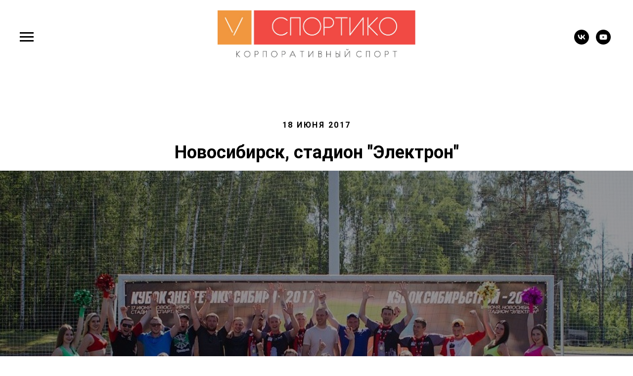

--- FILE ---
content_type: text/html; charset=UTF-8
request_url: https://sportico.org/page1094098.html
body_size: 15487
content:
<!DOCTYPE html> <html> <head> <meta charset="utf-8" /> <meta http-equiv="Content-Type" content="text/html; charset=utf-8" /> <meta name="viewport" content="width=device-width, initial-scale=1.0" /> <!--metatextblock--> <title>Кубок СибирьСтрой - 2017</title> <meta name="description" content="18 июня, Новосибирск, стадион &quot;Электрон&quot;" /> <meta property="og:url" content="https://sportico.org/page1094098.html" /> <meta property="og:title" content="Кубок СибирьСтрой - 2017" /> <meta property="og:description" content="18 июня, Новосибирск, стадион &quot;Электрон&quot;" /> <meta property="og:type" content="website" /> <meta property="og:image" content="https://static.tildacdn.com/tild3263-6336-4538-b737-386363666336/1.jpg" /> <link rel="canonical" href="https://sportico.org/page1094098.html"> <!--/metatextblock--> <meta name="format-detection" content="telephone=no" /> <meta http-equiv="x-dns-prefetch-control" content="on"> <link rel="dns-prefetch" href="https://ws.tildacdn.com"> <link rel="dns-prefetch" href="https://static.tildacdn.com"> <link rel="shortcut icon" href="https://static.tildacdn.com/tild3732-3362-4839-b233-306435383461/favicon.ico" type="image/x-icon" /> <link rel="apple-touch-icon" href="https://static.tildacdn.com/tild6133-3836-4635-a632-323534306532/logo_osnovnoy.png"> <link rel="apple-touch-icon" sizes="76x76" href="https://static.tildacdn.com/tild6133-3836-4635-a632-323534306532/logo_osnovnoy.png"> <link rel="apple-touch-icon" sizes="152x152" href="https://static.tildacdn.com/tild6133-3836-4635-a632-323534306532/logo_osnovnoy.png"> <link rel="apple-touch-startup-image" href="https://static.tildacdn.com/tild6133-3836-4635-a632-323534306532/logo_osnovnoy.png"> <meta name="msapplication-TileColor" content="#000000"> <meta name="msapplication-TileImage" content="https://static.tildacdn.com/tild3037-3435-4264-b362-393338306435/logo_osnovnoy.png"> <!-- Assets --> <script src="https://neo.tildacdn.com/js/tilda-fallback-1.0.min.js" async charset="utf-8"></script> <link rel="stylesheet" href="https://static.tildacdn.com/css/tilda-grid-3.0.min.css" type="text/css" media="all" onerror="this.loaderr='y';"/> <link rel="stylesheet" href="https://static.tildacdn.com/ws/project167226/tilda-blocks-page1094098.min.css?t=1763374810" type="text/css" media="all" onerror="this.loaderr='y';" /> <link rel="preconnect" href="https://fonts.gstatic.com"> <link href="https://fonts.googleapis.com/css2?family=Roboto:wght@300;400;500;700&family=Open+Sans:wght@300..800&subset=latin,cyrillic" rel="stylesheet"> <link rel="stylesheet" href="https://static.tildacdn.com/css/tilda-cover-1.0.min.css" type="text/css" media="all" onerror="this.loaderr='y';" /> <link rel="stylesheet" href="https://static.tildacdn.com/css/tilda-slds-1.4.min.css" type="text/css" media="print" onload="this.media='all';" onerror="this.loaderr='y';" /> <noscript><link rel="stylesheet" href="https://static.tildacdn.com/css/tilda-slds-1.4.min.css" type="text/css" media="all" /></noscript> <link rel="stylesheet" href="https://static.tildacdn.com/css/tilda-menu-widgeticons-1.0.min.css" type="text/css" media="all" onerror="this.loaderr='y';" /> <script nomodule src="https://static.tildacdn.com/js/tilda-polyfill-1.0.min.js" charset="utf-8"></script> <script type="text/javascript">function t_onReady(func) {if(document.readyState!='loading') {func();} else {document.addEventListener('DOMContentLoaded',func);}}
function t_onFuncLoad(funcName,okFunc,time) {if(typeof window[funcName]==='function') {okFunc();} else {setTimeout(function() {t_onFuncLoad(funcName,okFunc,time);},(time||100));}}</script> <script src="https://static.tildacdn.com/js/tilda-scripts-3.0.min.js" charset="utf-8" defer onerror="this.loaderr='y';"></script> <script src="https://static.tildacdn.com/ws/project167226/tilda-blocks-page1094098.min.js?t=1763374810" charset="utf-8" async onerror="this.loaderr='y';"></script> <script src="https://static.tildacdn.com/js/tilda-lazyload-1.0.min.js" charset="utf-8" async onerror="this.loaderr='y';"></script> <script src="https://static.tildacdn.com/js/tilda-cover-1.0.min.js" charset="utf-8" async onerror="this.loaderr='y';"></script> <script src="https://static.tildacdn.com/js/tilda-slds-1.4.min.js" charset="utf-8" async onerror="this.loaderr='y';"></script> <script src="https://static.tildacdn.com/js/hammer.min.js" charset="utf-8" async onerror="this.loaderr='y';"></script> <script src="https://static.tildacdn.com/js/tilda-menu-1.0.min.js" charset="utf-8" async onerror="this.loaderr='y';"></script> <script src="https://static.tildacdn.com/js/tilda-menu-widgeticons-1.0.min.js" charset="utf-8" async onerror="this.loaderr='y';"></script> <script src="https://static.tildacdn.com/js/tilda-skiplink-1.0.min.js" charset="utf-8" async onerror="this.loaderr='y';"></script> <script src="https://static.tildacdn.com/js/tilda-events-1.0.min.js" charset="utf-8" async onerror="this.loaderr='y';"></script> <script type="text/javascript">window.dataLayer=window.dataLayer||[];</script> <script type="text/javascript">(function() {if((/bot|google|yandex|baidu|bing|msn|duckduckbot|teoma|slurp|crawler|spider|robot|crawling|facebook/i.test(navigator.userAgent))===false&&typeof(sessionStorage)!='undefined'&&sessionStorage.getItem('visited')!=='y'&&document.visibilityState){var style=document.createElement('style');style.type='text/css';style.innerHTML='@media screen and (min-width: 980px) {.t-records {opacity: 0;}.t-records_animated {-webkit-transition: opacity ease-in-out .2s;-moz-transition: opacity ease-in-out .2s;-o-transition: opacity ease-in-out .2s;transition: opacity ease-in-out .2s;}.t-records.t-records_visible {opacity: 1;}}';document.getElementsByTagName('head')[0].appendChild(style);function t_setvisRecs(){var alr=document.querySelectorAll('.t-records');Array.prototype.forEach.call(alr,function(el) {el.classList.add("t-records_animated");});setTimeout(function() {Array.prototype.forEach.call(alr,function(el) {el.classList.add("t-records_visible");});sessionStorage.setItem("visited","y");},400);}
document.addEventListener('DOMContentLoaded',t_setvisRecs);}})();</script></head> <body class="t-body" style="margin:0;"> <!--allrecords--> <div id="allrecords" class="t-records" data-hook="blocks-collection-content-node" data-tilda-project-id="167226" data-tilda-page-id="1094098" data-tilda-formskey="b33788ec996064151cd462c6fa89c8bf" data-tilda-stat-scroll="yes" data-tilda-lazy="yes" data-tilda-root-zone="com" data-tilda-project-country="RU"> <!--header--> <header id="t-header" class="t-records" data-hook="blocks-collection-content-node" data-tilda-project-id="167226" data-tilda-page-id="690428" data-tilda-page-alias="header12134" data-tilda-formskey="b33788ec996064151cd462c6fa89c8bf" data-tilda-stat-scroll="yes" data-tilda-lazy="yes" data-tilda-root-zone="com" data-tilda-project-country="RU"> <div id="rec16018227" class="r t-rec t-rec_pt_15" style="padding-top:15px; " data-animationappear="off" data-record-type="451"> <!-- T451 --> <div id="nav16018227marker"></div> <div id="nav16018227" class="t451" data-menu="yes"> <div class="t451__container t451__positionstatic t451__panel " data-appearoffset="" style="height: 120px;"> <div class="t451__container__bg" style="background-color: rgba(0,0,0,0);" data-bgcolor-hex="#000000" data-bgcolor-rgba="rgba(0,0,0,0)" data-navmarker="nav16018227marker" data-appearoffset="" data-bgopacity="0.0" data-menushadow="" data-menushadow-css=""></div> <div class="t451__menu__content "> <div class="t451__burger-wrapper__mobile"> <button type="button"
class="t-menuburger t-menuburger_first "
aria-label="Навигационное меню"
aria-expanded="false"> <span style="background-color:#000000;"></span> <span style="background-color:#000000;"></span> <span style="background-color:#000000;"></span> <span style="background-color:#000000;"></span> </button> <script>function t_menuburger_init(recid) {var rec=document.querySelector('#rec' + recid);if(!rec) return;var burger=rec.querySelector('.t-menuburger');if(!burger) return;var isSecondStyle=burger.classList.contains('t-menuburger_second');if(isSecondStyle&&!window.isMobile&&!('ontouchend' in document)) {burger.addEventListener('mouseenter',function() {if(burger.classList.contains('t-menuburger-opened')) return;burger.classList.remove('t-menuburger-unhovered');burger.classList.add('t-menuburger-hovered');});burger.addEventListener('mouseleave',function() {if(burger.classList.contains('t-menuburger-opened')) return;burger.classList.remove('t-menuburger-hovered');burger.classList.add('t-menuburger-unhovered');setTimeout(function() {burger.classList.remove('t-menuburger-unhovered');},300);});}
burger.addEventListener('click',function() {if(!burger.closest('.tmenu-mobile')&&!burger.closest('.t450__burger_container')&&!burger.closest('.t466__container')&&!burger.closest('.t204__burger')&&!burger.closest('.t199__js__menu-toggler')) {burger.classList.toggle('t-menuburger-opened');burger.classList.remove('t-menuburger-unhovered');}});var menu=rec.querySelector('[data-menu="yes"]');if(!menu) return;var menuLinks=menu.querySelectorAll('.t-menu__link-item');var submenuClassList=['t978__menu-link_hook','t978__tm-link','t966__tm-link','t794__tm-link','t-menusub__target-link'];Array.prototype.forEach.call(menuLinks,function(link) {link.addEventListener('click',function() {var isSubmenuHook=submenuClassList.some(function(submenuClass) {return link.classList.contains(submenuClass);});if(isSubmenuHook) return;burger.classList.remove('t-menuburger-opened');});});menu.addEventListener('clickedAnchorInTooltipMenu',function() {burger.classList.remove('t-menuburger-opened');});}
t_onReady(function() {t_onFuncLoad('t_menuburger_init',function(){t_menuburger_init('16018227');});});</script> <style>.t-menuburger{position:relative;flex-shrink:0;width:28px;height:20px;padding:0;border:none;background-color:transparent;outline:none;-webkit-transform:rotate(0deg);transform:rotate(0deg);transition:transform .5s ease-in-out;cursor:pointer;z-index:999;}.t-menuburger span{display:block;position:absolute;width:100%;opacity:1;left:0;-webkit-transform:rotate(0deg);transform:rotate(0deg);transition:.25s ease-in-out;height:3px;background-color:#000;}.t-menuburger span:nth-child(1){top:0px;}.t-menuburger span:nth-child(2),.t-menuburger span:nth-child(3){top:8px;}.t-menuburger span:nth-child(4){top:16px;}.t-menuburger__big{width:42px;height:32px;}.t-menuburger__big span{height:5px;}.t-menuburger__big span:nth-child(2),.t-menuburger__big span:nth-child(3){top:13px;}.t-menuburger__big span:nth-child(4){top:26px;}.t-menuburger__small{width:22px;height:14px;}.t-menuburger__small span{height:2px;}.t-menuburger__small span:nth-child(2),.t-menuburger__small span:nth-child(3){top:6px;}.t-menuburger__small span:nth-child(4){top:12px;}.t-menuburger-opened span:nth-child(1){top:8px;width:0%;left:50%;}.t-menuburger-opened span:nth-child(2){-webkit-transform:rotate(45deg);transform:rotate(45deg);}.t-menuburger-opened span:nth-child(3){-webkit-transform:rotate(-45deg);transform:rotate(-45deg);}.t-menuburger-opened span:nth-child(4){top:8px;width:0%;left:50%;}.t-menuburger-opened.t-menuburger__big span:nth-child(1){top:6px;}.t-menuburger-opened.t-menuburger__big span:nth-child(4){top:18px;}.t-menuburger-opened.t-menuburger__small span:nth-child(1),.t-menuburger-opened.t-menuburger__small span:nth-child(4){top:6px;}@media (hover),(min-width:0\0){.t-menuburger_first:hover span:nth-child(1){transform:translateY(1px);}.t-menuburger_first:hover span:nth-child(4){transform:translateY(-1px);}.t-menuburger_first.t-menuburger__big:hover span:nth-child(1){transform:translateY(3px);}.t-menuburger_first.t-menuburger__big:hover span:nth-child(4){transform:translateY(-3px);}}.t-menuburger_second span:nth-child(2),.t-menuburger_second span:nth-child(3){width:80%;left:20%;right:0;}@media (hover),(min-width:0\0){.t-menuburger_second.t-menuburger-hovered span:nth-child(2),.t-menuburger_second.t-menuburger-hovered span:nth-child(3){animation:t-menuburger-anim 0.3s ease-out normal forwards;}.t-menuburger_second.t-menuburger-unhovered span:nth-child(2),.t-menuburger_second.t-menuburger-unhovered span:nth-child(3){animation:t-menuburger-anim2 0.3s ease-out normal forwards;}}.t-menuburger_second.t-menuburger-opened span:nth-child(2),.t-menuburger_second.t-menuburger-opened span:nth-child(3){left:0;right:0;width:100%!important;}.t-menuburger_third span:nth-child(4){width:70%;left:unset;right:0;}@media (hover),(min-width:0\0){.t-menuburger_third:not(.t-menuburger-opened):hover span:nth-child(4){width:100%;}}.t-menuburger_third.t-menuburger-opened span:nth-child(4){width:0!important;right:50%;}.t-menuburger_fourth{height:12px;}.t-menuburger_fourth.t-menuburger__small{height:8px;}.t-menuburger_fourth.t-menuburger__big{height:18px;}.t-menuburger_fourth span:nth-child(2),.t-menuburger_fourth span:nth-child(3){top:4px;opacity:0;}.t-menuburger_fourth span:nth-child(4){top:8px;}.t-menuburger_fourth.t-menuburger__small span:nth-child(2),.t-menuburger_fourth.t-menuburger__small span:nth-child(3){top:3px;}.t-menuburger_fourth.t-menuburger__small span:nth-child(4){top:6px;}.t-menuburger_fourth.t-menuburger__small span:nth-child(2),.t-menuburger_fourth.t-menuburger__small span:nth-child(3){top:3px;}.t-menuburger_fourth.t-menuburger__small span:nth-child(4){top:6px;}.t-menuburger_fourth.t-menuburger__big span:nth-child(2),.t-menuburger_fourth.t-menuburger__big span:nth-child(3){top:6px;}.t-menuburger_fourth.t-menuburger__big span:nth-child(4){top:12px;}@media (hover),(min-width:0\0){.t-menuburger_fourth:not(.t-menuburger-opened):hover span:nth-child(1){transform:translateY(1px);}.t-menuburger_fourth:not(.t-menuburger-opened):hover span:nth-child(4){transform:translateY(-1px);}.t-menuburger_fourth.t-menuburger__big:not(.t-menuburger-opened):hover span:nth-child(1){transform:translateY(3px);}.t-menuburger_fourth.t-menuburger__big:not(.t-menuburger-opened):hover span:nth-child(4){transform:translateY(-3px);}}.t-menuburger_fourth.t-menuburger-opened span:nth-child(1),.t-menuburger_fourth.t-menuburger-opened span:nth-child(4){top:4px;}.t-menuburger_fourth.t-menuburger-opened span:nth-child(2),.t-menuburger_fourth.t-menuburger-opened span:nth-child(3){opacity:1;}@keyframes t-menuburger-anim{0%{width:80%;left:20%;right:0;}50%{width:100%;left:0;right:0;}100%{width:80%;left:0;right:20%;}}@keyframes t-menuburger-anim2{0%{width:80%;left:0;}50%{width:100%;right:0;left:0;}100%{width:80%;left:20%;right:0;}}</style> </div> <div class="t451__leftside t451__side t451__side_burger"> <button type="button"
class="t-menuburger t-menuburger_first "
aria-label="Навигационное меню"
aria-expanded="false"> <span style="background-color:#000000;"></span> <span style="background-color:#000000;"></span> <span style="background-color:#000000;"></span> <span style="background-color:#000000;"></span> </button> <script>function t_menuburger_init(recid) {var rec=document.querySelector('#rec' + recid);if(!rec) return;var burger=rec.querySelector('.t-menuburger');if(!burger) return;var isSecondStyle=burger.classList.contains('t-menuburger_second');if(isSecondStyle&&!window.isMobile&&!('ontouchend' in document)) {burger.addEventListener('mouseenter',function() {if(burger.classList.contains('t-menuburger-opened')) return;burger.classList.remove('t-menuburger-unhovered');burger.classList.add('t-menuburger-hovered');});burger.addEventListener('mouseleave',function() {if(burger.classList.contains('t-menuburger-opened')) return;burger.classList.remove('t-menuburger-hovered');burger.classList.add('t-menuburger-unhovered');setTimeout(function() {burger.classList.remove('t-menuburger-unhovered');},300);});}
burger.addEventListener('click',function() {if(!burger.closest('.tmenu-mobile')&&!burger.closest('.t450__burger_container')&&!burger.closest('.t466__container')&&!burger.closest('.t204__burger')&&!burger.closest('.t199__js__menu-toggler')) {burger.classList.toggle('t-menuburger-opened');burger.classList.remove('t-menuburger-unhovered');}});var menu=rec.querySelector('[data-menu="yes"]');if(!menu) return;var menuLinks=menu.querySelectorAll('.t-menu__link-item');var submenuClassList=['t978__menu-link_hook','t978__tm-link','t966__tm-link','t794__tm-link','t-menusub__target-link'];Array.prototype.forEach.call(menuLinks,function(link) {link.addEventListener('click',function() {var isSubmenuHook=submenuClassList.some(function(submenuClass) {return link.classList.contains(submenuClass);});if(isSubmenuHook) return;burger.classList.remove('t-menuburger-opened');});});menu.addEventListener('clickedAnchorInTooltipMenu',function() {burger.classList.remove('t-menuburger-opened');});}
t_onReady(function() {t_onFuncLoad('t_menuburger_init',function(){t_menuburger_init('16018227');});});</script> <style>.t-menuburger{position:relative;flex-shrink:0;width:28px;height:20px;padding:0;border:none;background-color:transparent;outline:none;-webkit-transform:rotate(0deg);transform:rotate(0deg);transition:transform .5s ease-in-out;cursor:pointer;z-index:999;}.t-menuburger span{display:block;position:absolute;width:100%;opacity:1;left:0;-webkit-transform:rotate(0deg);transform:rotate(0deg);transition:.25s ease-in-out;height:3px;background-color:#000;}.t-menuburger span:nth-child(1){top:0px;}.t-menuburger span:nth-child(2),.t-menuburger span:nth-child(3){top:8px;}.t-menuburger span:nth-child(4){top:16px;}.t-menuburger__big{width:42px;height:32px;}.t-menuburger__big span{height:5px;}.t-menuburger__big span:nth-child(2),.t-menuburger__big span:nth-child(3){top:13px;}.t-menuburger__big span:nth-child(4){top:26px;}.t-menuburger__small{width:22px;height:14px;}.t-menuburger__small span{height:2px;}.t-menuburger__small span:nth-child(2),.t-menuburger__small span:nth-child(3){top:6px;}.t-menuburger__small span:nth-child(4){top:12px;}.t-menuburger-opened span:nth-child(1){top:8px;width:0%;left:50%;}.t-menuburger-opened span:nth-child(2){-webkit-transform:rotate(45deg);transform:rotate(45deg);}.t-menuburger-opened span:nth-child(3){-webkit-transform:rotate(-45deg);transform:rotate(-45deg);}.t-menuburger-opened span:nth-child(4){top:8px;width:0%;left:50%;}.t-menuburger-opened.t-menuburger__big span:nth-child(1){top:6px;}.t-menuburger-opened.t-menuburger__big span:nth-child(4){top:18px;}.t-menuburger-opened.t-menuburger__small span:nth-child(1),.t-menuburger-opened.t-menuburger__small span:nth-child(4){top:6px;}@media (hover),(min-width:0\0){.t-menuburger_first:hover span:nth-child(1){transform:translateY(1px);}.t-menuburger_first:hover span:nth-child(4){transform:translateY(-1px);}.t-menuburger_first.t-menuburger__big:hover span:nth-child(1){transform:translateY(3px);}.t-menuburger_first.t-menuburger__big:hover span:nth-child(4){transform:translateY(-3px);}}.t-menuburger_second span:nth-child(2),.t-menuburger_second span:nth-child(3){width:80%;left:20%;right:0;}@media (hover),(min-width:0\0){.t-menuburger_second.t-menuburger-hovered span:nth-child(2),.t-menuburger_second.t-menuburger-hovered span:nth-child(3){animation:t-menuburger-anim 0.3s ease-out normal forwards;}.t-menuburger_second.t-menuburger-unhovered span:nth-child(2),.t-menuburger_second.t-menuburger-unhovered span:nth-child(3){animation:t-menuburger-anim2 0.3s ease-out normal forwards;}}.t-menuburger_second.t-menuburger-opened span:nth-child(2),.t-menuburger_second.t-menuburger-opened span:nth-child(3){left:0;right:0;width:100%!important;}.t-menuburger_third span:nth-child(4){width:70%;left:unset;right:0;}@media (hover),(min-width:0\0){.t-menuburger_third:not(.t-menuburger-opened):hover span:nth-child(4){width:100%;}}.t-menuburger_third.t-menuburger-opened span:nth-child(4){width:0!important;right:50%;}.t-menuburger_fourth{height:12px;}.t-menuburger_fourth.t-menuburger__small{height:8px;}.t-menuburger_fourth.t-menuburger__big{height:18px;}.t-menuburger_fourth span:nth-child(2),.t-menuburger_fourth span:nth-child(3){top:4px;opacity:0;}.t-menuburger_fourth span:nth-child(4){top:8px;}.t-menuburger_fourth.t-menuburger__small span:nth-child(2),.t-menuburger_fourth.t-menuburger__small span:nth-child(3){top:3px;}.t-menuburger_fourth.t-menuburger__small span:nth-child(4){top:6px;}.t-menuburger_fourth.t-menuburger__small span:nth-child(2),.t-menuburger_fourth.t-menuburger__small span:nth-child(3){top:3px;}.t-menuburger_fourth.t-menuburger__small span:nth-child(4){top:6px;}.t-menuburger_fourth.t-menuburger__big span:nth-child(2),.t-menuburger_fourth.t-menuburger__big span:nth-child(3){top:6px;}.t-menuburger_fourth.t-menuburger__big span:nth-child(4){top:12px;}@media (hover),(min-width:0\0){.t-menuburger_fourth:not(.t-menuburger-opened):hover span:nth-child(1){transform:translateY(1px);}.t-menuburger_fourth:not(.t-menuburger-opened):hover span:nth-child(4){transform:translateY(-1px);}.t-menuburger_fourth.t-menuburger__big:not(.t-menuburger-opened):hover span:nth-child(1){transform:translateY(3px);}.t-menuburger_fourth.t-menuburger__big:not(.t-menuburger-opened):hover span:nth-child(4){transform:translateY(-3px);}}.t-menuburger_fourth.t-menuburger-opened span:nth-child(1),.t-menuburger_fourth.t-menuburger-opened span:nth-child(4){top:4px;}.t-menuburger_fourth.t-menuburger-opened span:nth-child(2),.t-menuburger_fourth.t-menuburger-opened span:nth-child(3){opacity:1;}@keyframes t-menuburger-anim{0%{width:80%;left:20%;right:0;}50%{width:100%;left:0;right:0;}100%{width:80%;left:0;right:20%;}}@keyframes t-menuburger-anim2{0%{width:80%;left:0;}50%{width:100%;right:0;left:0;}100%{width:80%;left:20%;right:0;}}</style> </div> <div class="t451__centerside t451__side"> <div class="t451__logo__container "> <div class="t451__logo__content"> <a class="t451__logo" href="https://sportico.org/"> <img class="t451__logo__img"
src="https://static.tildacdn.com/tild3137-3437-4433-a361-636433393266/__.jpg"
imgfield="img"
style="max-width: 600px;" alt="СПОРТИКО"> </a> </div> </div> </div> <div class="t451__rightside t451__side t451__side_socials"> <div class="t-sociallinks"> <ul role="list" class="t-sociallinks__wrapper" aria-label="Соц. сети"> <!-- new soclinks --><li class="t-sociallinks__item t-sociallinks__item_vk"><a href="https://vk.com/sporticoorg" target="_blank" rel="nofollow" aria-label="vk" style="width: 30px; height: 30px;"><svg class="t-sociallinks__svg" role="presentation" width=30px height=30px viewBox="0 0 100 100" fill="none"
xmlns="http://www.w3.org/2000/svg"> <path fill-rule="evenodd" clip-rule="evenodd"
d="M50 100c27.614 0 50-22.386 50-50S77.614 0 50 0 0 22.386 0 50s22.386 50 50 50ZM25 34c.406 19.488 10.15 31.2 27.233 31.2h.968V54.05c6.278.625 11.024 5.216 12.93 11.15H75c-2.436-8.87-8.838-13.773-12.836-15.647C66.162 47.242 71.783 41.62 73.126 34h-8.058c-1.749 6.184-6.932 11.805-11.867 12.336V34h-8.057v21.611C40.147 54.362 33.838 48.304 33.556 34H25Z"
fill="#000000" /> </svg></a></li>&nbsp;<li class="t-sociallinks__item t-sociallinks__item_youtube"><a href="https://www.youtube.com/channel/UCNrvfP7J58zQDhr7RcUslHA" target="_blank" rel="nofollow" aria-label="youtube" style="width: 30px; height: 30px;"><svg class="t-sociallinks__svg" role="presentation" width=30px height=30px viewBox="0 0 100 100" fill="none" xmlns="http://www.w3.org/2000/svg"> <path fill-rule="evenodd" clip-rule="evenodd" d="M50 100c27.614 0 50-22.386 50-50S77.614 0 50 0 0 22.386 0 50s22.386 50 50 50Zm17.9-67.374c3.838.346 6 2.695 6.474 6.438.332 2.612.626 6.352.626 10.375 0 7.064-.626 11.148-.626 11.148-.588 3.728-2.39 5.752-6.18 6.18-4.235.48-13.76.7-17.992.7-4.38 0-13.237-.184-17.66-.552-3.8-.317-6.394-2.44-6.916-6.218-.38-2.752-.626-6.022-.626-11.222 0-5.788.209-8.238.7-10.853.699-3.732 2.48-5.54 6.548-5.96C36.516 32.221 40.55 32 49.577 32c4.413 0 13.927.228 18.322.626Zm-23.216 9.761v14.374L58.37 49.5l-13.686-7.114Z" fill="#000000"/> </svg></a></li><!-- /new soclinks --> </ul> </div> </div> </div> </div> </div> <div class="t451m__overlay"> <div class="t451m__overlay_bg" style=" "></div> </div> <div class="t451 t451m t451m__left" data-tooltip-hook="" style="background-color: #ebebeb;"> <button type="button" class="t451m__close-button t451m__close t451m_opened" style="background-color: #ebebeb;" aria-label="Close menu"> <div class="t451m__close_icon" style="color:#000000;"> <span></span> <span></span> <span></span> <span></span> </div> </button> <div class="t451m__container t-align_left"> <div class="t451m__top"> <nav class="t451m__menu"> <ul role="list" class="t451m__list t-menu__list"> <li class="t451m__list_item"> <a class="t-menu__link-item"
href="/about" data-menu-submenu-hook="" data-menu-item-number="1">
О нас
</a> </li> <li class="t451m__list_item"> <a class="t-menu__link-item"
href="/zayavki" data-menu-submenu-hook="" data-menu-item-number="2">
Идет прием заявок
</a> </li> <li class="t451m__list_item"> <a class="t-menu__link-item"
href="/clients" data-menu-submenu-hook="" data-menu-item-number="3">
Клиенты
</a> </li> <li class="t451m__list_item"> <a class="t-menu__link-item"
href="/contacts" data-menu-submenu-hook="" data-menu-item-number="4">
Контакты
</a> </li> </ul> </nav> </div> <div class="t451m__rightside"> <div class="t451m__rightcontainer"> <div class="t-sociallinks"> <ul role="list" class="t-sociallinks__wrapper" aria-label="Соц. сети"> <!-- new soclinks --><li class="t-sociallinks__item t-sociallinks__item_vk"><a href="https://vk.com/sporticoorg" target="_blank" rel="nofollow" aria-label="vk" style="width: 30px; height: 30px;"><svg class="t-sociallinks__svg" role="presentation" width=30px height=30px viewBox="0 0 100 100" fill="none"
xmlns="http://www.w3.org/2000/svg"> <path fill-rule="evenodd" clip-rule="evenodd"
d="M50 100c27.614 0 50-22.386 50-50S77.614 0 50 0 0 22.386 0 50s22.386 50 50 50ZM25 34c.406 19.488 10.15 31.2 27.233 31.2h.968V54.05c6.278.625 11.024 5.216 12.93 11.15H75c-2.436-8.87-8.838-13.773-12.836-15.647C66.162 47.242 71.783 41.62 73.126 34h-8.058c-1.749 6.184-6.932 11.805-11.867 12.336V34h-8.057v21.611C40.147 54.362 33.838 48.304 33.556 34H25Z"
fill="#ffffff" /> </svg></a></li>&nbsp;<li class="t-sociallinks__item t-sociallinks__item_youtube"><a href="https://www.youtube.com/channel/UCNrvfP7J58zQDhr7RcUslHA" target="_blank" rel="nofollow" aria-label="youtube" style="width: 30px; height: 30px;"><svg class="t-sociallinks__svg" role="presentation" width=30px height=30px viewBox="0 0 100 100" fill="none" xmlns="http://www.w3.org/2000/svg"> <path fill-rule="evenodd" clip-rule="evenodd" d="M50 100c27.614 0 50-22.386 50-50S77.614 0 50 0 0 22.386 0 50s22.386 50 50 50Zm17.9-67.374c3.838.346 6 2.695 6.474 6.438.332 2.612.626 6.352.626 10.375 0 7.064-.626 11.148-.626 11.148-.588 3.728-2.39 5.752-6.18 6.18-4.235.48-13.76.7-17.992.7-4.38 0-13.237-.184-17.66-.552-3.8-.317-6.394-2.44-6.916-6.218-.38-2.752-.626-6.022-.626-11.222 0-5.788.209-8.238.7-10.853.699-3.732 2.48-5.54 6.548-5.96C36.516 32.221 40.55 32 49.577 32c4.413 0 13.927.228 18.322.626Zm-23.216 9.761v14.374L58.37 49.5l-13.686-7.114Z" fill="#ffffff"/> </svg></a></li><!-- /new soclinks --> </ul> </div> <div class="t451m__right_descr t-descr t-descr_xs" field="descr">© 2016 Your company</div> </div> </div> </div> </div> <script>t_onReady(function(){var rec=document.querySelector("#rec16018227");if(!rec) return
rec.setAttribute('data-animationappear','off');rec.style.opacity=1;t_onFuncLoad('t451_initMenu',function() {t451_initMenu('16018227');});t_onFuncLoad('t_menu__interactFromKeyboard',function() {t_menu__interactFromKeyboard('16018227');});});</script> <style>#rec16018227 .t-menu__link-item{}@supports (overflow:-webkit-marquee) and (justify-content:inherit){#rec16018227 .t-menu__link-item,#rec16018227 .t-menu__link-item.t-active{opacity:1 !important;}}</style> <style> #rec16018227 .t451__logo__content .t-heading{color:#000000;font-weight:500;text-transform:uppercase;}@media screen and (min-width:900px){#rec16018227 .t451__logo__content .t-heading{font-size:50px;}}</style> <style> #rec16018227 .t451__logo{font-size:50px;color:#000000;font-weight:500;text-transform:uppercase;}#rec16018227 a.t-menu__link-item{color:#000000;font-weight:300;}</style> </div> </header> <!--/header--> <div id="rec23525120" class="r t-rec t-rec_pt_105 t-rec_pb_15" style="padding-top:105px;padding-bottom:15px; " data-record-type="33"> <!-- T017 --> <div class="t017"> <div class="t-container t-align_center"> <div class="t-col t-col_10 t-prefix_1"> <div class="t017__uptitle t-uptitle t-uptitle_md" field="subtitle">18 ИЮНЯ 2017</div> <div class="t017__title t-title t-title_xxs" field="title">Новосибирск, стадион "Электрон"</div> </div> </div> </div> </div> <div id="rec23525122" class="r t-rec" style=" " data-animationappear="off" data-record-type="289"> <!-- t270 --> <!-- cover --> <div class="t-cover" id="recorddiv23525122"bgimgfield="img"style="height:100vh;background-image:url('https://thb.tildacdn.com/tild3164-3565-4333-b539-326431323365/-/resize/20x/c1c10417276145398b363be991ab3569.jpg');"> <div class="t-cover__carrier" id="coverCarry23525122"data-content-cover-id="23525122"data-content-cover-bg="https://static.tildacdn.com/tild3164-3565-4333-b539-326431323365/c1c10417276145398b363be991ab3569.jpg"data-display-changed="true"data-content-cover-height="100vh"data-content-cover-parallax=""data-content-use-image-for-mobile-cover=""style="height:100vh;background-attachment:scroll; "itemscope itemtype="http://schema.org/ImageObject"><meta itemprop="image" content="https://static.tildacdn.com/tild3164-3565-4333-b539-326431323365/c1c10417276145398b363be991ab3569.jpg"></div> <div class="t-cover__filter" style="height:100vh;background-color: #000;opacity: 0.4;"></div> <div class="t270"> <div class="t-container"> <div class="t-cover__wrapper t-valign_middle" style="height:100vh;"> <div class="t270__wrapper"> <h1 class="t270__title t-title t-title_xxs" field="title" style="background-color: rgba(255,0,0,1);"><div style="font-size:34px;" data-customstyle="yes">Кубок СибирьСтрой - 2017</div></h1> <div class="t270__separator"></div> <div class="t270__descr t-descr t-descr_xs" field="descr" style="background-color: rgba(255,255,255,1);">Победитель турнира - СК Троя (Новосибирск)</div> </div> </div> </div> </div> </div> </div> <div id="rec23525124" class="r t-rec t-rec_pt_15 t-rec_pb_0" style="padding-top:15px;padding-bottom:0px; " data-record-type="106"> <!-- T004 --> <div class="t004"> <div class="t-container "> <div class="t-col t-col_12 "> <div field="text" class="t-text t-text_md ">18 июня команды 16-ти предприятий строительной индустрии России и Казахстана уже в четвертый раз собрались Новосибирске, чтобы выяснить сильнейшую футбольную дружину отрасли. Ровно в указанное время, после приветственных слов почётного гостя – 6-кратного чемпиона России в составе московского Спартака – Александра Филимонова, турнир стартовал с матчей группового этапа.<br /></div> </div> </div> </div> </div> <div id="rec23525126" class="r t-rec t-rec_pt_30 t-rec_pb_0" style="padding-top:30px;padding-bottom:0px; " data-record-type="146"> <!-- t215--> <div class="t215"> <div class="t-container"> <div class="t-row"> <div class="t-col t-col_6" style="margin-bottom:20px;" itemscope itemtype="http://schema.org/ImageObject"> <div class="t215__blockimg t-bgimg" bgimgfield="gi_img__0" data-zoom-target="0" data-original="https://static.tildacdn.com/tild3433-6331-4830-a130-333665303264/1.jpg" style="background: url('https://thb.tildacdn.com/tild3433-6331-4830-a130-333665303264/-/resizeb/20x/1.jpg') center center no-repeat; background-size:cover;"><meta itemprop="image" content="https://static.tildacdn.com/tild3433-6331-4830-a130-333665303264/1.jpg"></div> </div> <div class="t-col t-col_6" style="margin-bottom:20px;" itemscope itemtype="http://schema.org/ImageObject"> <div class="t215__blockimg t-bgimg" bgimgfield="gi_img__1" data-zoom-target="1" data-original="https://static.tildacdn.com/tild3762-3238-4462-a333-616661633564/2.jpg" style="background: url('https://thb.tildacdn.com/tild3762-3238-4462-a333-616661633564/-/resizeb/20x/2.jpg') center center no-repeat; background-size:cover;"><meta itemprop="image" content="https://static.tildacdn.com/tild3762-3238-4462-a333-616661633564/2.jpg"></div> </div> </div><div class="t-row"> </div> </div> </div> </div> <div id="rec23525128" class="r t-rec t-rec_pt_15 t-rec_pb_0" style="padding-top:15px;padding-bottom:0px; " data-record-type="106"> <!-- T004 --> <div class="t004"> <div class="t-container "> <div class="t-col t-col_12 "> <div field="text" class="t-text t-text_md "><strong>ГРУППА «А»</strong> <br /><br /> В первом квартете по итогам жеребьевки оказались представители столицы братского Казахстана "АстанаТрансСтрой", барнаульский "АлтайГазИнвестСтрой", а также две новосибирские команды – "ТрейдТранс" и "Изотемп". С самого начала казахстанская команда обозначила свои амбиции на главный трофей, переиграв в стартовой встрече "АлтайГазИнвестСтрой" 2:0, а позднее не оставив камня на камне от "ТрейдТранса" 5:1. Обеспечив путёвку в Золотой Плэй-Офф, астанинцы набрали очередные очки, выдав яркий матч с Изотемпом, который также после двух туров группы отобрался в Золото. В очном противостоянии АлтайГазИнвестСтрой нанёс поражение ТрейдТрансу и, таким образом, места в квартете А окончательно распределились следующим образом<br /></div> </div> </div> </div> </div> <div id="rec23525130" class="r t-rec t-rec_pt_0 t-rec_pb_0" style="padding-top:0px;padding-bottom:0px; " data-record-type="224"> <!-- T196 --> <div class="t196"> <div class="t-container" itemscope itemtype="http://schema.org/ImageObject"> <div class="t-col t-col_8 t-prefix_2 t-align_center"> <img class="t196__img t-img"
src="https://thb.tildacdn.com/tild3935-3865-4864-b339-656666373161/-/empty/A.png" data-original="https://static.tildacdn.com/tild3935-3865-4864-b339-656666373161/A.png"
imgfield="img"
alt="" /> <meta itemprop="image" content="https://static.tildacdn.com/tild3935-3865-4864-b339-656666373161/A.png"> </div> <div class="t-col t-col_2 "> <div class="t196__descr t-descr t-descr_xs" field="title" itemprop="name">Группа "А"</div> </div> </div> </div> </div> <div id="rec23525132" class="r t-rec t-rec_pt_30 t-rec_pb_0" style="padding-top:30px;padding-bottom:0px; " data-record-type="146"> <!-- t215--> <div class="t215"> <div class="t-container"> <div class="t-row"> <div class="t-col t-col_6" style="margin-bottom:20px;" itemscope itemtype="http://schema.org/ImageObject"> <div class="t215__blockimg t-bgimg" bgimgfield="gi_img__0" data-zoom-target="0" data-original="https://static.tildacdn.com/tild3936-6536-4436-b961-636665663961/4.jpg" style="background: url('https://thb.tildacdn.com/tild3936-6536-4436-b961-636665663961/-/resizeb/20x/4.jpg') center center no-repeat; background-size:cover;"><meta itemprop="image" content="https://static.tildacdn.com/tild3936-6536-4436-b961-636665663961/4.jpg"></div> </div> <div class="t-col t-col_6" style="margin-bottom:20px;" itemscope itemtype="http://schema.org/ImageObject"> <div class="t215__blockimg t-bgimg" bgimgfield="gi_img__1" data-zoom-target="1" data-original="https://static.tildacdn.com/tild3537-3663-4166-a362-376237623865/6.jpg" style="background: url('https://thb.tildacdn.com/tild3537-3663-4166-a362-376237623865/-/resizeb/20x/6.jpg') center center no-repeat; background-size:cover;"><meta itemprop="image" content="https://static.tildacdn.com/tild3537-3663-4166-a362-376237623865/6.jpg"></div> </div> </div><div class="t-row"> </div> </div> </div> </div> <div id="rec23525134" class="r t-rec t-rec_pt_15 t-rec_pb_0" style="padding-top:15px;padding-bottom:0px; " data-record-type="106"> <!-- T004 --> <div class="t004"> <div class="t-container "> <div class="t-col t-col_12 "> <div field="text" class="t-text t-text_md "><strong>ГРУППА «B»</strong> <br /><br />Подгруппа В собрала фаворитов турнира и одновременно прошлогодних финалистов – новосибирские команды СК "Троя" и "Стрижи". К ним также присоединились "ДИНАЛ" и Garage из Павлодара. Что примечательно год назад СК "Троя" и ГК "Стрижи" встречались не только в финале Золотого Плэй-Офф, но и в первой игре группового этапа, где "Троя" одержала верх с минимальным счётом. На этот раз Стрижи вновь проиграли теперь уже с чуть большей разницей 2:0. В то, что происходило с действующими чемпионами поверить трудно, но, как говориться – это факт, поражение в матче с "Диналом" 0:2 и «сухая» ничья с павлодарцами 0:0, это одно очко и четвёртое место в группе. Забегая вперёд скажу, что свой гол "Стрижи" всё-таки забили в Серебрянном Плэй-Офф, но об этом позднее. А первое место по итогам трёх игр в группе ожидаемо заняла СК "Троя" со стопроцентным показателем – три победы в трёх матчах. На второй строчке расположился Garage, победивший в первой игре "Динал" 3:0, эта победа собственно и вывела казахстанскую команду в Золото. Ну а мужественно сражавшаяся футбольная дружина "Динала" заняла третье место в группе, продемонстрировав очень интересную игру.<br /></div> </div> </div> </div> </div> <div id="rec23525136" class="r t-rec t-rec_pt_0 t-rec_pb_0" style="padding-top:0px;padding-bottom:0px; " data-record-type="224"> <!-- T196 --> <div class="t196"> <div class="t-container" itemscope itemtype="http://schema.org/ImageObject"> <div class="t-col t-col_8 t-prefix_2 t-align_center"> <img class="t196__img t-img"
src="https://thb.tildacdn.com/tild3333-3731-4461-b530-343035663535/-/empty/noroot.png" data-original="https://static.tildacdn.com/tild3333-3731-4461-b530-343035663535/noroot.png"
imgfield="img"
alt="" /> <meta itemprop="image" content="https://static.tildacdn.com/tild3333-3731-4461-b530-343035663535/noroot.png"> </div> <div class="t-col t-col_2 "> <div class="t196__descr t-descr t-descr_xs" field="title" itemprop="name">Группа "B"</div> </div> </div> </div> </div> <div id="rec23525138" class="r t-rec t-rec_pt_30 t-rec_pb_0" style="padding-top:30px;padding-bottom:0px; " data-record-type="146"> <!-- t215--> <div class="t215"> <div class="t-container"> <div class="t-row"> <div class="t-col t-col_6" style="margin-bottom:20px;" itemscope itemtype="http://schema.org/ImageObject"> <div class="t215__blockimg t-bgimg" bgimgfield="gi_img__0" data-zoom-target="0" data-original="https://static.tildacdn.com/tild3663-3164-4139-a535-613134643130/5.jpg" style="background: url('https://thb.tildacdn.com/tild3663-3164-4139-a535-613134643130/-/resizeb/20x/5.jpg') center center no-repeat; background-size:cover;"><meta itemprop="image" content="https://static.tildacdn.com/tild3663-3164-4139-a535-613134643130/5.jpg"></div> </div> <div class="t-col t-col_6" style="margin-bottom:20px;" itemscope itemtype="http://schema.org/ImageObject"> <div class="t215__blockimg t-bgimg" bgimgfield="gi_img__1" data-zoom-target="1" data-original="https://static.tildacdn.com/tild3466-3466-4838-b561-343737326666/10.jpg" style="background: url('https://thb.tildacdn.com/tild3466-3466-4838-b561-343737326666/-/resizeb/20x/10.jpg') center center no-repeat; background-size:cover;"><meta itemprop="image" content="https://static.tildacdn.com/tild3466-3466-4838-b561-343737326666/10.jpg"></div> </div> </div><div class="t-row"> </div> </div> </div> </div> <div id="rec23525140" class="r t-rec t-rec_pt_15 t-rec_pb_0" style="padding-top:15px;padding-bottom:0px; " data-record-type="106"> <!-- T004 --> <div class="t004"> <div class="t-container "> <div class="t-col t-col_12 "> <div field="text" class="t-text t-text_md "><strong>ГРУППА «C»</strong> <br /><br />По две команды из Барнаула и Новосибирска собрались в третьем квартете участников. Одни из фаворитов Кубка СибирьСтрой – барнаульский "ХозМастер" оступился в первой игре с дебютантами турнира – "Тепловыми Сетями" и лишил себя права на ошибки в дальнейшем. В следующих двух турах "ХозМастер" заработал 6 очков из шести возможных, уверенно обыграв земляков из "СибТрансСтроя" 2:0 и забив безответный мяч "Новосибирской Строительной Компании". К слову сказать, ребята из команды НСК показали очень самоотверженный и эмоциональный футбол, их стартовая встреча с "СибТрансСтроем", закончившаяся со счётом 3:4 в пользу барнаульской команды, стала самой результативной на всём турнире, притом НСК сумели сократить счёт, уступая по ходу 1:4. В последующих играх команда вновь уступила и вновь только в бескомпромиссной борьбе и де-монстрируя настоящий мужской характер. В будущем футболисты НСК обязательно добьются успеха, потому как сдаваться эти ребята явно не привыкли. Ну а первое место в группе С заняли "Тепловые Сети" (Новосибирск), которые с одинаковым счётом 2:1 обыграли "СибСтранСтрой" и "Новосибирскую Строительную Компанию"<br /></div> </div> </div> </div> </div> <div id="rec23525142" class="r t-rec t-rec_pt_0 t-rec_pb_0" style="padding-top:0px;padding-bottom:0px; " data-record-type="224"> <!-- T196 --> <div class="t196"> <div class="t-container" itemscope itemtype="http://schema.org/ImageObject"> <div class="t-col t-col_8 t-prefix_2 t-align_center"> <img class="t196__img t-img"
src="https://thb.tildacdn.com/tild6461-3735-4263-a261-653434373334/-/empty/noroot.png" data-original="https://static.tildacdn.com/tild6461-3735-4263-a261-653434373334/noroot.png"
imgfield="img"
alt="" /> <meta itemprop="image" content="https://static.tildacdn.com/tild6461-3735-4263-a261-653434373334/noroot.png"> </div> <div class="t-col t-col_2 "> <div class="t196__descr t-descr t-descr_xs" field="title" itemprop="name">Группа "C"</div> </div> </div> </div> </div> <div id="rec23525144" class="r t-rec t-rec_pt_30 t-rec_pb_0" style="padding-top:30px;padding-bottom:0px; " data-record-type="146"> <!-- t215--> <div class="t215"> <div class="t-container"> <div class="t-row"> <div class="t-col t-col_6" style="margin-bottom:20px;" itemscope itemtype="http://schema.org/ImageObject"> <div class="t215__blockimg t-bgimg" bgimgfield="gi_img__0" data-zoom-target="0" data-original="https://static.tildacdn.com/tild6165-3037-4439-a335-646365353438/19.jpg" style="background: url('https://thb.tildacdn.com/tild6165-3037-4439-a335-646365353438/-/resizeb/20x/19.jpg') center center no-repeat; background-size:cover;"><meta itemprop="image" content="https://static.tildacdn.com/tild6165-3037-4439-a335-646365353438/19.jpg"></div> </div> <div class="t-col t-col_6" style="margin-bottom:20px;" itemscope itemtype="http://schema.org/ImageObject"> <div class="t215__blockimg t-bgimg" bgimgfield="gi_img__1" data-zoom-target="1" data-original="https://static.tildacdn.com/tild3062-3462-4337-b139-363531373861/20.jpg" style="background: url('https://thb.tildacdn.com/tild3062-3462-4337-b139-363531373861/-/resizeb/20x/20.jpg') center center no-repeat; background-size:cover;"><meta itemprop="image" content="https://static.tildacdn.com/tild3062-3462-4337-b139-363531373861/20.jpg"></div> </div> </div><div class="t-row"> </div> </div> </div> </div> <div id="rec23525146" class="r t-rec t-rec_pt_15 t-rec_pb_0" style="padding-top:15px;padding-bottom:0px; " data-record-type="106"> <!-- T004 --> <div class="t004"> <div class="t-container "> <div class="t-col t-col_12 "> <div field="text" class="t-text t-text_md "><strong>ГРУППА «D»</strong> <br /><br />В группе D по воле жребия встретились два представителя Кузбасса - кемеровская ИФК "Мера" и новокузнецкий "Сибшахтострой", представители Томской области "Медиа Сити 70" и ЭТМ из Новосибирска. В первом туре Новокузнецк и Северск победителя не выявили 0:0, а вот местный ЭТМ был на голову сильнее кемеровской "Меры" 3:0. Однако в следующем матче "Медиа Сити 70" оказался чуть удачливее и ЭТМ потерял очки - 0:1. В последнем матче группового этапа у новосибирцев не нашлось чего противопоставить "Сибшахтострою", который к третьему туру набрал солидный ход, результат 0:2 и второе поражение, которое оставило команду ЭТМ за бортом Золотго плей-офф.<br />Первое место четвертого квартета досталось "Сибшахтострою", за счёт лучшей разницы голов, на втором – северский "Медиа Сити 70", ЭТМ и "Мера" расположились на третьей и четвёртой позиции соответственно.<br /></div> </div> </div> </div> </div> <div id="rec23525148" class="r t-rec t-rec_pt_0 t-rec_pb_0" style="padding-top:0px;padding-bottom:0px; " data-record-type="224"> <!-- T196 --> <div class="t196"> <div class="t-container" itemscope itemtype="http://schema.org/ImageObject"> <div class="t-col t-col_8 t-prefix_2 t-align_center"> <img class="t196__img t-img"
src="https://thb.tildacdn.com/tild3063-3639-4532-b337-633463663734/-/empty/noroot.png" data-original="https://static.tildacdn.com/tild3063-3639-4532-b337-633463663734/noroot.png"
imgfield="img"
alt="" /> <meta itemprop="image" content="https://static.tildacdn.com/tild3063-3639-4532-b337-633463663734/noroot.png"> </div> <div class="t-col t-col_2 "> <div class="t196__descr t-descr t-descr_xs" field="title" itemprop="name">Группа "D"</div> </div> </div> </div> </div> <div id="rec23525150" class="r t-rec t-rec_pt_30 t-rec_pb_0" style="padding-top:30px;padding-bottom:0px; " data-record-type="146"> <!-- t215--> <div class="t215"> <div class="t-container"> <div class="t-row"> <div class="t-col t-col_6" style="margin-bottom:20px;" itemscope itemtype="http://schema.org/ImageObject"> <div class="t215__blockimg t-bgimg" bgimgfield="gi_img__0" data-zoom-target="0" data-original="https://static.tildacdn.com/tild3563-6531-4265-b330-336637303163/21.jpg" style="background: url('https://thb.tildacdn.com/tild3563-6531-4265-b330-336637303163/-/resizeb/20x/21.jpg') center center no-repeat; background-size:cover;"><meta itemprop="image" content="https://static.tildacdn.com/tild3563-6531-4265-b330-336637303163/21.jpg"></div> </div> <div class="t-col t-col_6" style="margin-bottom:20px;" itemscope itemtype="http://schema.org/ImageObject"> <div class="t215__blockimg t-bgimg" bgimgfield="gi_img__1" data-zoom-target="1" data-original="https://static.tildacdn.com/tild6237-6633-4736-b338-643361393938/22.jpg" style="background: url('https://thb.tildacdn.com/tild6237-6633-4736-b338-643361393938/-/resizeb/20x/22.jpg') center center no-repeat; background-size:cover;"><meta itemprop="image" content="https://static.tildacdn.com/tild6237-6633-4736-b338-643361393938/22.jpg"></div> </div> </div><div class="t-row"> </div> </div> </div> </div> <div id="rec23525152" class="r t-rec t-rec_pt_15 t-rec_pb_0" style="padding-top:15px;padding-bottom:0px; " data-record-type="106"> <!-- T004 --> <div class="t004"> <div class="t-container "> <div class="t-col t-col_12 "> <div field="text" class="t-text t-text_md "><strong>РАЗВЛЕКАТЕЛЬНАЯ ПРОГРАММА</strong> <br /><br />В перерывах между матчами для футболистов и болельщиков действовали различные игровые локации: бампербол, гироскутеры, виртуальная реальность. Также в буфете стадиона "Электрон" расположилась фуршетная зона, где каждый мог перевести силы и перекусить. Конкурсную программу среди болельщиков было решено сократить из-за жары до конкурса кричалок, которые команды присылали на номер ведущего. В пылу турнира и церемонии закрытия организаторы забыли отметить сладким призом болельщицу "Сибшахтостроя", завалившую телефон ведущего речевками. Однако, "бешенного стрижа" и его команду отметить званием Лучшей Группы поддержки турнира не забыли. "Стрижи" - лучшие, несмотря на не совсем удачное выступление команды. Кроме того, украшением турнира стали номера в исполнении черлидинг-группы "Драйв", которая как всегда была на высоте!<br /></div> </div> </div> </div> </div> <div id="rec23525154" class="r t-rec t-rec_pt_30 t-rec_pb_0" style="padding-top:30px;padding-bottom:0px; " data-record-type="146"> <!-- t215--> <div class="t215"> <div class="t-container"> <div class="t-row"> <div class="t-col t-col_6" style="margin-bottom:20px;" itemscope itemtype="http://schema.org/ImageObject"> <div class="t215__blockimg t-bgimg" bgimgfield="gi_img__0" data-zoom-target="0" data-original="https://static.tildacdn.com/tild6166-6636-4932-b032-306334653337/3.jpg" style="background: url('https://thb.tildacdn.com/tild6166-6636-4932-b032-306334653337/-/resizeb/20x/3.jpg') center center no-repeat; background-size:cover;"><meta itemprop="image" content="https://static.tildacdn.com/tild6166-6636-4932-b032-306334653337/3.jpg"></div> </div> <div class="t-col t-col_6" style="margin-bottom:20px;" itemscope itemtype="http://schema.org/ImageObject"> <div class="t215__blockimg t-bgimg" bgimgfield="gi_img__1" data-zoom-target="1" data-original="https://static.tildacdn.com/tild6231-3736-4031-b736-313239623562/8.jpg" style="background: url('https://thb.tildacdn.com/tild6231-3736-4031-b736-313239623562/-/resizeb/20x/8.jpg') center center no-repeat; background-size:cover;"><meta itemprop="image" content="https://static.tildacdn.com/tild6231-3736-4031-b736-313239623562/8.jpg"></div> </div> </div><div class="t-row"> <div class="t-col t-col_6" style="margin-bottom:20px;" itemscope itemtype="http://schema.org/ImageObject"> <div class="t215__blockimg t-bgimg" bgimgfield="gi_img__2" data-zoom-target="2" data-original="https://static.tildacdn.com/tild3662-6566-4135-b065-383262663739/14.jpg" style="background: url('https://thb.tildacdn.com/tild3662-6566-4135-b065-383262663739/-/resizeb/20x/14.jpg') center center no-repeat; background-size:cover;"><meta itemprop="image" content="https://static.tildacdn.com/tild3662-6566-4135-b065-383262663739/14.jpg"></div> </div> <div class="t-col t-col_6" style="margin-bottom:20px;" itemscope itemtype="http://schema.org/ImageObject"> <div class="t215__blockimg t-bgimg" bgimgfield="gi_img__3" data-zoom-target="3" data-original="https://static.tildacdn.com/tild3465-3961-4832-b962-346334373736/7.jpg" style="background: url('https://thb.tildacdn.com/tild3465-3961-4832-b962-346334373736/-/resizeb/20x/7.jpg') center center no-repeat; background-size:cover;"><meta itemprop="image" content="https://static.tildacdn.com/tild3465-3961-4832-b962-346334373736/7.jpg"></div> </div> </div><div class="t-row"> </div> </div> </div> </div> <div id="rec23525156" class="r t-rec t-rec_pt_15 t-rec_pb_0" style="padding-top:15px;padding-bottom:0px; " data-record-type="106"> <!-- T004 --> <div class="t004"> <div class="t-container "> <div class="t-col t-col_12 "> <div field="text" class="t-text t-text_md "><strong>СЕРЕБРЯНЫЙ ПЛЕЙ-ОФФ</strong> <br /><br />Состав участников серебряного плей-офф турнира еще раз только подчеркивает силу турнира. Здесь оказались и прошлогодние чемпионы - "Стрижи", и другие мощные коллективы из высших лиг своих городов - "Мера", "Сибтрансстрой", мощные новосибирские коллективы - ЭТМ, НСК, "Динал". К слову, чемпион и сложил свои полномочия в матче с одной из этих команд. В матче с ЭТМ состоялся долгожданный первый гол "Стрижей" на турнире, но и он не помог девелоперам - 1:2. С тем же счетом "Сибтрансстрой" одолел "ТрейдТранс". Только в серии пенальти кемеровская "Мера" переиграла новосибирский "Динал" - 0:0 (3:2 по пенальти). Увереннее остальных в полуфинал пробились барнаульцы из "Алтайгазинвестстроя", переигравшие НСК - 2:0. Правда в полуфинале "газовики" попали на ЭТМ и не смогли навязать должного сопротивления - 1:3. Исход другого полуфинала решился в рекордно долгой серии послематчевых пенальти, в которой "Мера" вновь взяла верх - 0:0 (8:7 по пенальти). Таким образом кемеровчане пробились в финал серебряного плей-офф турнира не забив ни одного мяча на турнире! И в финале им этого сделать не удалось. Снова - 0:0 и снова пенальти. Только на этот раз серия получилась не такой результативной, а итоговый успех праздновал ЭТМ. В матче за 3-е место "серебра" все решилось также в послематчевой лотерее. В алтайском дерби "Сибтрансстрой" взял верх над "Алтайгазинвестстроем" - 1:1 (2:1 по пенальти) <br /></div> </div> </div> </div> </div> <div id="rec23525158" class="r t-rec t-rec_pt_0 t-rec_pb_0" style="padding-top:0px;padding-bottom:0px; " data-record-type="224"> <!-- T196 --> <div class="t196"> <div class="t-container" itemscope itemtype="http://schema.org/ImageObject"> <div class="t-col t-col_8 t-prefix_2 t-align_center"> <img class="t196__img t-img"
src="https://thb.tildacdn.com/tild3439-3838-4666-b065-313235623366/-/empty/noroot.png" data-original="https://static.tildacdn.com/tild3439-3838-4666-b065-313235623366/noroot.png"
imgfield="img"
alt="" /> <meta itemprop="image" content="https://static.tildacdn.com/tild3439-3838-4666-b065-313235623366/noroot.png"> </div> <div class="t-col t-col_2 "> <div class="t196__descr t-descr t-descr_xs" field="title" itemprop="name">Серебряный плей-офф</div> </div> </div> </div> </div> <div id="rec23525160" class="r t-rec t-rec_pt_30 t-rec_pb_0" style="padding-top:30px;padding-bottom:0px; " data-record-type="146"> <!-- t215--> <div class="t215"> <div class="t-container"> <div class="t-row"> <div class="t-col t-col_6" style="margin-bottom:20px;" itemscope itemtype="http://schema.org/ImageObject"> <div class="t215__blockimg t-bgimg" bgimgfield="gi_img__0" data-zoom-target="0" data-original="https://static.tildacdn.com/tild6339-3536-4337-b365-323761626632/9.jpg" style="background: url('https://thb.tildacdn.com/tild6339-3536-4337-b365-323761626632/-/resizeb/20x/9.jpg') center center no-repeat; background-size:cover;"><meta itemprop="image" content="https://static.tildacdn.com/tild6339-3536-4337-b365-323761626632/9.jpg"></div> </div> <div class="t-col t-col_6" style="margin-bottom:20px;" itemscope itemtype="http://schema.org/ImageObject"> <div class="t215__blockimg t-bgimg" bgimgfield="gi_img__1" data-zoom-target="1" data-original="https://static.tildacdn.com/tild3437-3033-4432-b930-623265613966/11.jpg" style="background: url('https://thb.tildacdn.com/tild3437-3033-4432-b930-623265613966/-/resizeb/20x/11.jpg') center center no-repeat; background-size:cover;"><meta itemprop="image" content="https://static.tildacdn.com/tild3437-3033-4432-b930-623265613966/11.jpg"></div> </div> </div><div class="t-row"> </div> </div> </div> </div> <div id="rec23525162" class="r t-rec t-rec_pt_15 t-rec_pb_0" style="padding-top:15px;padding-bottom:0px; " data-record-type="106"> <!-- T004 --> <div class="t004"> <div class="t-container "> <div class="t-col t-col_12 "> <div field="text" class="t-text t-text_md "><strong>ЗОЛОТОЙ ПЛЕЙ-ОФФ</strong> <br /><br />Каждый из матчей Золотого плей-офф турнира можно назвать украшением турнира. Соперники были под стать друг другу - мастеровитые, с опытом, титулами и амбициями. Мощнее других их сразу обозначила "Троя". Старожилы турнира, вице-чемпионы прошлого Кубка камня на камне не оставили от команды "Медиа Сити", которая по сути представила на турнире сборную Северска, 4:0. Соперник троянцев определялся в серии послематчевых пенальти. В основное время "Тепловые сети" и "Изотемп" сыграли 1:1, но в послематчевой лотерее удача была на стороне "Изотемпа" - 4:3. Но, пожалуй, еще более драматичным вышел матч "Астанатрансстрой" - "Хозмастер". Чемпионы столицы Казахстана в формате 6х6 на групповом этапе плели такие кружева в атаках, что казалось им нет равных на турнире. Однако "Хозмастер" показал в матче с мастеровитым соперником характер и выдержку. Барнаульцы дождались своего шанса и мощным ударом под перекладину со средней дистанции - заставили капитулировать противника - 1:0. В полуфинале "Хозмастер", как выяснилось ждало еще более суровое испытание в лице "Сибшахтостроя", выбившего в четвертьфинале павлодарский Garage - 3:1. Видимо оранжевые оставили все силы и эмоции в матче против Астаны и в полуфинале были биты кузней - 3:0. Куда более тяжелую победу в полуфинале одержала "Троя". По ходу матча в ворота "Изотемпа" были назначены два пенальти. С первым кипер справился, со вторым решил опыт и исполнительское мастерство лидера "Трои" - Юрия Бутрина. Таким образом в матче за третье место схлестнулись "Изотемп" и "Хозмастер". Чуть больше сил на крайний матч турнира осталось у барнаульцев, им и достались бронзовые медали. В финале же "Трое" наконец-то удалось снять проклятие решающего матча турнира. В 2014-ом троянцы проиграли по пенальти матч за 3-е место, в 2015-м году история повторилась вновь, а в прошлом году уже в финале "Стрижам" удался быстрый гол, который и решил исход финала в их пользу. Теперь же "Троя" забила первой и инициатива в решающем матче наконец-то оказалась на стороне новосибирцев. Ее они не упустили до финального свистка и таким образом более чем уверенно завоевали главный трофей строительной индустрии Сибири, не пропустив за турнир ни одного мяча!<br /></div> </div> </div> </div> </div> <div id="rec23525164" class="r t-rec t-rec_pt_0 t-rec_pb_0" style="padding-top:0px;padding-bottom:0px; " data-record-type="224"> <!-- T196 --> <div class="t196"> <div class="t-container" itemscope itemtype="http://schema.org/ImageObject"> <div class="t-col t-col_8 t-prefix_2 t-align_center"> <img class="t196__img t-img"
src="https://thb.tildacdn.com/tild3464-6238-4130-b262-303437316232/-/empty/noroot.png" data-original="https://static.tildacdn.com/tild3464-6238-4130-b262-303437316232/noroot.png"
imgfield="img"
alt="" /> <meta itemprop="image" content="https://static.tildacdn.com/tild3464-6238-4130-b262-303437316232/noroot.png"> </div> <div class="t-col t-col_2 "> <div class="t196__descr t-descr t-descr_xs" field="title" itemprop="name">Золотой плей-офф</div> </div> </div> </div> </div> <div id="rec23525166" class="r t-rec t-rec_pt_30 t-rec_pb_0" style="padding-top:30px;padding-bottom:0px; " data-record-type="146"> <!-- t215--> <div class="t215"> <div class="t-container"> <div class="t-row"> <div class="t-col t-col_6" style="margin-bottom:20px;" itemscope itemtype="http://schema.org/ImageObject"> <div class="t215__blockimg t-bgimg" bgimgfield="gi_img__0" data-zoom-target="0" data-original="https://static.tildacdn.com/tild6563-6532-4066-a136-623730633936/13.jpg" style="background: url('https://thb.tildacdn.com/tild6563-6532-4066-a136-623730633936/-/resizeb/20x/13.jpg') center center no-repeat; background-size:cover;"><meta itemprop="image" content="https://static.tildacdn.com/tild6563-6532-4066-a136-623730633936/13.jpg"></div> </div> <div class="t-col t-col_6" style="margin-bottom:20px;" itemscope itemtype="http://schema.org/ImageObject"> <div class="t215__blockimg t-bgimg" bgimgfield="gi_img__1" data-zoom-target="1" data-original="https://static.tildacdn.com/tild6331-6464-4264-b031-616662323162/16.jpg" style="background: url('https://thb.tildacdn.com/tild6331-6464-4264-b031-616662323162/-/resizeb/20x/16.jpg') center center no-repeat; background-size:cover;"><meta itemprop="image" content="https://static.tildacdn.com/tild6331-6464-4264-b031-616662323162/16.jpg"></div> </div> </div><div class="t-row"> </div> </div> </div> </div> <div id="rec23525168" class="r t-rec t-rec_pt_15 t-rec_pb_0" style="padding-top:15px;padding-bottom:0px; " data-record-type="106"> <!-- T004 --> <div class="t004"> <div class="t-container "> <div class="t-col t-col_12 "> <div field="text" class="t-text t-text_md "><strong>I Место – СК Троя (Новосибирск)<br />II Место – Сибшахтострой (Новокузнецк)<br />III Место – Хозмастер (Барнаул)<br />I Место Серебряного плей-офф – ЭТМ (Новосибирск)<br />II Место Серебряного плей-офф – ИФК Мера (Кемерово)<br />III Место Серебряного плей-офф – Сибтрансстрой (Новоалтайск)<br />Команда «Открытие» - Астанатрансстрой (Астана)<br />Лучшая группа поддержки – Стрижи (Новосибирск)<br /></strong><strong>Первый гол турнира - Александр Андреев (Garage)<br />Лучший вратарь - Владимир Прончин (Сибшахтострой)<br />Лучший защитник - Александр Колесников (Изотемп)<br />Лучший нападающий - Сергей Самбурский (Хозмастер)<br />Лучший игрок - Юрий Бутрин (СК Троя)</strong><br /><br />Коллектив организаторов «Спортико» благодарит всех причастных к организации IV Международного Кубка СибирьСтрой - 2017 – руководителей компаний-участниц и наставников команд, персонал и руководство стадиона «Электрон». Нашего почетного гостя – Александра Филимонова. Также мы благодарим бригаду арбитров Федерации Футбола НСО, черлидинг-группу поддержки, шоу-балет «Драйв», лучшего спортивного фотографа Сибири – Александра Лукина, ведущего, звукорежиссера, волонтеров и всех-всех-всех. До встречи на .юбилейном V Кубке СибирьСтрой в 2018 году!<br /><br /> ПОБЕДИТЕЛИ КУБКА СИБИРЬСТРОЙ <br /><br /><strong>2014 – ПО «Железобетон» (Бийск)<br />2015 – ГП «КрайДЭО» (Красноярск)<br />2016 – Стрижи (Новосибирск)<br />2017 - СК Троя (Новосибирск)<br /></strong><strong>2018 - ???</strong></div> </div> </div> </div> </div> <!--footer--> <footer id="t-footer" class="t-records" data-hook="blocks-collection-content-node" data-tilda-project-id="167226" data-tilda-page-id="700107" data-tilda-formskey="b33788ec996064151cd462c6fa89c8bf" data-tilda-stat-scroll="yes" data-tilda-lazy="yes" data-tilda-root-zone="com" data-tilda-project-country="RU"> <div id="rec16201035" class="r t-rec t-rec_pt_0 t-rec_pb_60" style="padding-top:0px;padding-bottom:60px;background-color:#ffffff; " data-animationappear="off" data-record-type="452" data-bg-color="#ffffff"> <!-- T452 --> <div class="t452" id="t-footer_16201035"> <div class="t452__maincontainer" style="height: 70px;"> <div class="t452__content"> <div class="t452__col t452__col_hiddenmobile"> <div class="t452__typo t452__copyright t-name t-name_xs" field="text">
© 2014 ООО "Спортико"<br /><br />ИНН/КПП 2222829089/222201001<br />ОГРН 1142223012546<br /><br /> </div> </div> <div class="t452__col t452__col_center t-align_center"> <div class="t-sociallinks"> <ul role="list" class="t-sociallinks__wrapper" aria-label="Social media links"> <!-- new soclinks --><li class="t-sociallinks__item t-sociallinks__item_vk"><a href="https://vk.com/sporticoorg" target="_blank" rel="nofollow" aria-label="vk" style="width: 30px; height: 30px;"><svg class="t-sociallinks__svg" role="presentation" width=30px height=30px viewBox="0 0 100 100" fill="none"
xmlns="http://www.w3.org/2000/svg"> <path fill-rule="evenodd" clip-rule="evenodd"
d="M50 100c27.614 0 50-22.386 50-50S77.614 0 50 0 0 22.386 0 50s22.386 50 50 50ZM25 34c.406 19.488 10.15 31.2 27.233 31.2h.968V54.05c6.278.625 11.024 5.216 12.93 11.15H75c-2.436-8.87-8.838-13.773-12.836-15.647C66.162 47.242 71.783 41.62 73.126 34h-8.058c-1.749 6.184-6.932 11.805-11.867 12.336V34h-8.057v21.611C40.147 54.362 33.838 48.304 33.556 34H25Z"
fill="#050505" /> </svg></a></li>&nbsp;<li class="t-sociallinks__item t-sociallinks__item_youtube"><a href="https://www.youtube.com/channel/UCNrvfP7J58zQDhr7RcUslHA" target="_blank" rel="nofollow" aria-label="youtube" style="width: 30px; height: 30px;"><svg class="t-sociallinks__svg" role="presentation" width=30px height=30px viewBox="0 0 100 100" fill="none" xmlns="http://www.w3.org/2000/svg"> <path fill-rule="evenodd" clip-rule="evenodd" d="M50 100c27.614 0 50-22.386 50-50S77.614 0 50 0 0 22.386 0 50s22.386 50 50 50Zm17.9-67.374c3.838.346 6 2.695 6.474 6.438.332 2.612.626 6.352.626 10.375 0 7.064-.626 11.148-.626 11.148-.588 3.728-2.39 5.752-6.18 6.18-4.235.48-13.76.7-17.992.7-4.38 0-13.237-.184-17.66-.552-3.8-.317-6.394-2.44-6.916-6.218-.38-2.752-.626-6.022-.626-11.222 0-5.788.209-8.238.7-10.853.699-3.732 2.48-5.54 6.548-5.96C36.516 32.221 40.55 32 49.577 32c4.413 0 13.927.228 18.322.626Zm-23.216 9.761v14.374L58.37 49.5l-13.686-7.114Z" fill="#050505"/> </svg></a></li><!-- /new soclinks --> </ul> </div> </div> <div class="t452__col t452__col_mobile"> <div class="t452__typo t452__copyright t-name t-name_xs" field="text">
© 2014 ООО "Спортико"<br /><br />ИНН/КПП 2222829089/222201001<br />ОГРН 1142223012546<br /><br /> </div> </div> <div class="t452__col"> <div class="t452__scroll t-align_right"> <a class="t452__typo t-name t-name_xs t452_scrolltop" href="javascript:t452_scrollToTop();">
Наверх
<span class="t452__icon"> <svg role="presentation" width="5px" height="17px" viewBox="0 0 6 20" version="1.1"> <defs></defs> <g id="Welcome" stroke="none" stroke-width="1" fill="none" fill-rule="evenodd" sketch:type="MSPage"> <g id="Desktop-HD-Copy-39" sketch:type="MSArtboardGroup" transform="translate(-569.000000, -1797.000000)" fill="currentcolor"> <path d="M565.662286,1804.2076 L562.095536,1806.87166 C561.958036,1807.00916 561.958036,1807.16385 562.095536,1807.30135 L565.662286,1809.96541 C565.799786,1810.10291 565.941411,1810.0431 565.941411,1809.83616 L565.941411,1808.11741 L581.816411,1808.11741 L581.816411,1806.05491 L565.941411,1806.05491 L565.941411,1804.33616 C565.941411,1804.18147 565.866474,1804.1141 565.769536,1804.14297 C565.737224,1804.1526 565.696661,1804.17322 565.662286,1804.2076 Z" id="Shape" sketch:type="MSShapeGroup" transform="translate(571.904411, 1807.088000) rotate(-270.000000) translate(-571.904411, -1807.088000) "> </path> </g> </g> </svg> </span> </a> </div> </div> </div> </div> </div> <style>#rec16201035 .t452__copyright,#rec16201035 .t452_scrolltop{color:#050505;}</style> </div> </footer> <!--/footer--> </div> <!--/allrecords--> <!-- Stat --> <script type="text/javascript">if(!window.mainTracker) {window.mainTracker='tilda';}
window.tildastatscroll='yes';setTimeout(function(){(function(d,w,k,o,g) {var n=d.getElementsByTagName(o)[0],s=d.createElement(o),f=function(){n.parentNode.insertBefore(s,n);};s.type="text/javascript";s.async=true;s.key=k;s.id="tildastatscript";s.src=g;if(w.opera=="[object Opera]") {d.addEventListener("DOMContentLoaded",f,false);} else {f();}})(document,window,'2faed2b1f127deec25b4469ad909889a','script','https://static.tildacdn.com/js/tilda-stat-1.0.min.js');},2000);</script> </body> </html>